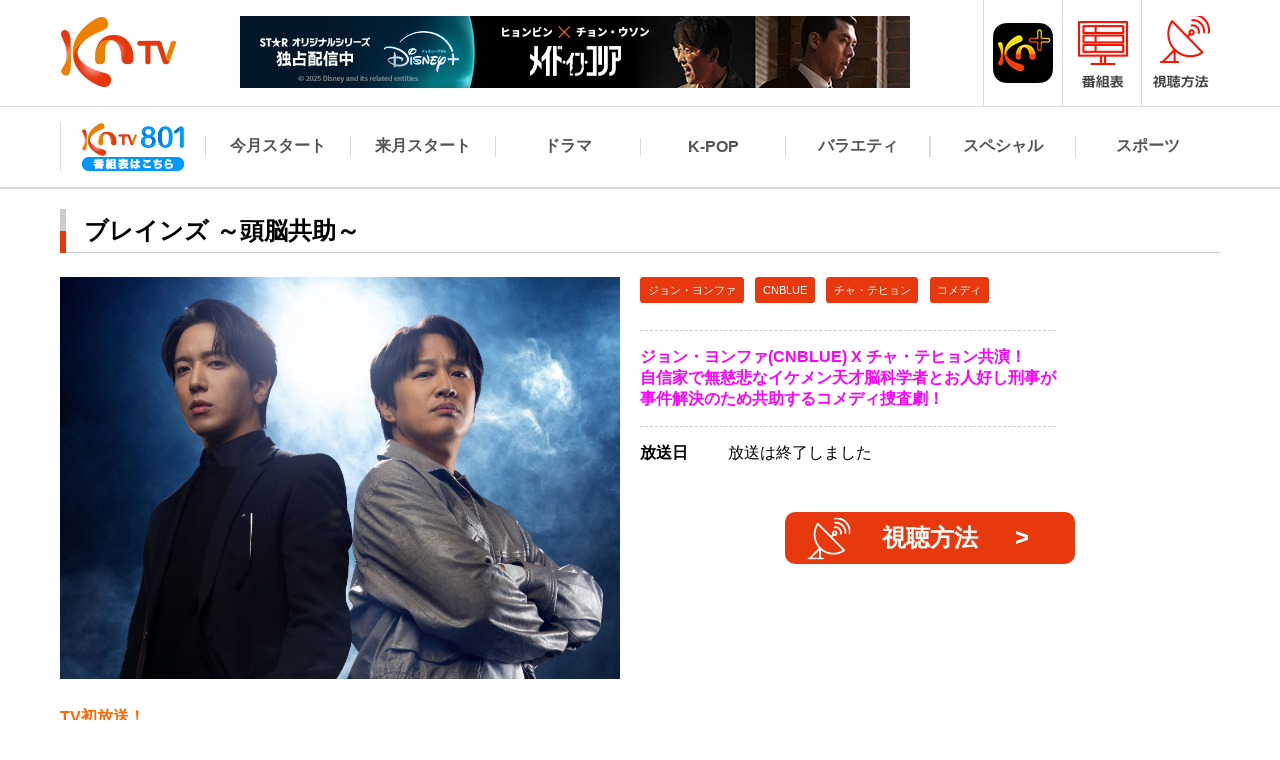

--- FILE ---
content_type: text/html; charset=UTF-8
request_url: https://kntv.jp/program/kn240102/
body_size: 18153
content:
<!doctype html>
<html>
<head>

<!--Google タグ（gtag.js）-->
<script async src="https://www.googletagmanager.com/gtag/js?id=AW-411240790"></script>
<script>
  window.dataLayer = window.dataLayer || [];
  function gtag(){dataLayer.push(arguments);}
  gtag('js', new Date());

  gtag('config', 'AW-411240790');
</script>
<!--Google タグ（gtag.js）終了-->	
	
<meta charset="utf-8">
<title>ブレインズ ～頭脳共助～｜番組詳細｜韓流No.1 チャンネル-KNTV</title>
<meta name="description" content="&lt;span style=&quot;color: #ff00ff;&quot;&gt;&lt;strong&gt;ジョン・ヨンファ(CNBLUE) X チャ・テヒョン共演！&lt;/strong&gt;&lt;/span&gt;
&lt;span style=&quot;color: #ff00ff;&quot;&gt;&lt;strong&gt;自信家で無慈悲なイケメン天才脳科学者とお人好し刑事が
事件解決のため共助するコメディ捜査劇！&lt;/strong&gt;&lt;/span&gt;" />
<meta name="keywords" content="韓流No.1 チャンネル-KNTV" />
<link rel="shortcut icon" href="/wp-content/themes/kntv/img/favicon/favicon.ico" />
<link rel="apple-touch-icon" sizes="76x76" href="/wp-content/themes/kntv/img/favicon/appicon_76.png">
<link rel="apple-touch-icon" sizes="120x120" href="/wp-content/themes/kntv/img/favicon/appicon_120.png">
<link rel="apple-touch-icon" sizes="152x152" href="/wp-content/themes/kntv/img/favicon/appicon_152.png">

<meta property="og:title" content="&lt;span style=&quot;color: #ff00ff;&quot;&gt;&lt;strong&gt;ジョン・ヨンファ(CNBLUE) X チャ・テヒョン共演！&lt;/strong&gt;&lt;/span&gt;
&lt;span style=&quot;color: #ff00ff;&quot;&gt;&lt;strong&gt;自信家で無慈悲なイケメン天才脳科学者とお人好し刑事が
事件解決のため共助するコメディ捜査劇！&lt;/strong&gt;&lt;/span&gt;" />
<meta property="og:type" content="website" />
<meta property="og:url" content="https://kntv.jp" />
<meta property="og:image" content="https://kntv.jp/wp-content/themes/kntv/img/favicon/og_img.png" />
<meta property="og:locale" content="ja_jp>">

<!--KNTV追加CSS-->	
<link rel="stylesheet" type="text/css" href="https://kntv.jp/wp-content/themes/kntv/common/css/kntv-addition.css" media="all" />
	
<link rel="stylesheet" type="text/css" href="https://kntv.jp/wp-content/themes/kntv/common/css/common.css" media="all" />
<link rel="stylesheet" type="text/css" href="https://kntv.jp/wp-content/themes/kntv/common/css/nav.css?kndatvvar=20170213" media="all" />
<link rel="stylesheet" type="text/css" href="https://kntv.jp/wp-content/themes/kntv/common/css/footer.css" media="all" />
<link rel="stylesheet" type="text/css" href="https://kntv.jp/wp-content/themes/kntv/common/css/privacy.css" media="all" />
<link rel="stylesheet" type="text/css" href="https://kntv.jp/wp-content/themes/kntv/css/program.css?kndatvvar=20161227" media="all" />
<script type="text/javascript" src="https://kntv.jp/wp-content/themes/kntv/common/js/jquery-1.11.1.min.js"></script>
<script type="text/javascript" src="https://kntv.jp/wp-content/themes/kntv/common/js/common.js"></script>
<script type="text/javascript" src="https://kntv.jp/wp-content/themes/kntv/common/js/nav.js"></script>
<script type="text/javascript" src="https://kntv.jp/wp-content/themes/kntv/common/js/fix_hight.js"></script>
<script type="text/javascript" src="https://kntv.jp/wp-content/themes/kntv/common/js/jquery.bxslider.js"></script>
<script type="text/javascript" src="https://kntv.jp/wp-content/themes/kntv/common/js/img_change.js"></script>
</head>

<body>

<!---->

<div id="top-head">
    <div class="inner">
        <div id="head_wrap">
            <div class="logo_box">
                <h1 class="logo"><a href="https://kntv.jp/"><img src="https://kntv.jp/wp-content/themes/kntv/common/img/big_kntv_02.png"></a></h1>
            </div>
            <div class="header_bnr"><p><a  onclick="WPBannerizeJavascript.incrementClickCount(240)"  href="https://disneyplus.disney.co.jp/about/star/korea" rel="nofollow" target="_blank">
<img src="https://kntv.jp/wp-content/uploads/sites/2/2025/12/madeinkorea_banner_670x72.jpg" alt="Disney＋" width="670" height="72"/>
</a></p></div>
            <div id="nav-toggle">
                <div>
                    <img src="https://kntv.jp/wp-content/themes/kntv/common/img/nav_sp.png">
                </div>
            </div>

            <ul class="right_nav">
                <li><a href="https://kntv.jp/kntv-plus/" target="_top"><img src="https://kntv.jp/wp-content/themes/kntv/common/img/ch_small_kntvplus_new.png" class="img_change"></a></li>
                <li><a href="https://kntv.jp/timetable/daily/"><img src="https://kntv.jp/wp-content/themes/kntv/common/img/timetable_pc.png" class="img_change"></a></li>
                <li class="nav_seach"><a href="https://kntv.jp/#side_content"><img src="https://kntv.jp/wp-content/themes/kntv/common/img/seach_pc.png"></a></li>
                <li><a href="https://kntv.jp/howto/"><img src="https://kntv.jp/wp-content/themes/kntv/common/img/watch_how_pc.png" class="img_change"></a></li>
            </ul>

        </div>
        <nav id="global-nav">
            <div class="global-nav_wrap">
                <ul>
                    <li class="seach"><a href="https://kntv.jp/#side_content"><span>番組検索</span></a></li>
                    <li><a href="/kntv801/"><img src="https://kntv.jp/wp-content/themes/kntv/common/img/kntv801_logo_beta.png" alt="KNTV801"></a></li>
                    <li><a href="https://kntv.jp/program/lineup/this-month/"><span>今月スタート</span></a></li>
                    <li><a href="https://kntv.jp/program/lineup/next-month/"><span>来月スタート</span></a></li>
                    <li><a href="https://kntv.jp/program/lineup/drama/"><span>ドラマ</span></a></li>
                    <li><a href="https://kntv.jp/program/lineup/k-pop/"><span>K-POP</span></a></li>
                    <li><a href="https://kntv.jp/program/lineup/variety/"><span>バラエティ</span></a></li>
                    <li><a href="https://kntv.jp/program/lineup/special/"><span>スペシャル</span></a></li>
                    <li><a href="https://kntv.jp/program/lineup/sports/"><span>スポーツ</span></a></li>
                </ul>
            </div>
        </nav>
    </div>
</div>
<!---->
<div id="content">
    <div id="cont_wrap">
        <h3>ブレインズ ～頭脳共助～</h3>

        <div id="about" class="cont_box">


                <p class="about_text about_text_sp"><span style="color: #ff00ff;"><strong>ジョン・ヨンファ(CNBLUE) X チャ・テヒョン共演！</strong></span><br />
<span style="color: #ff00ff;"><strong>自信家で無慈悲なイケメン天才脳科学者とお人好し刑事が<br />
事件解決のため共助するコメディ捜査劇！</strong></span></p>            <div class="left_box">
                <img src="https://kntv.jp/wp-content/uploads/sites/2/2023/11/7c2372cee5f05207a9b521bb0a99438d.jpg" alt="">
            </div>
            <div class="right_box">
                <ul id="genre">
                    <li><a href="https://kntv.jp/search/tag/ジョン・ヨンファ/">ジョン・ヨンファ</a></li>                    <li><a href="https://kntv.jp/search/tag/CNBLUE/">CNBLUE</a></li>                    <li><a href="https://kntv.jp/search/tag/チャ・テヒョン/">チャ・テヒョン</a></li>                    <li><a href="https://kntv.jp/search/tag/コメディ/">コメディ</a></li>                </ul>
                <p class="about_text"><span style="color: #ff00ff;"><strong>ジョン・ヨンファ(CNBLUE) X チャ・テヒョン共演！</strong></span><br />
<span style="color: #ff00ff;"><strong>自信家で無慈悲なイケメン天才脳科学者とお人好し刑事が<br />
事件解決のため共助するコメディ捜査劇！</strong></span></p>                <dl>
                    <dt>放送日</dt>
                    <dd>放送は終了しました</dd>
                </dl>                <p class="viewing_btn"><a href="/howto">視聴方法</a></p>        </div>
            <div class="text_box">
                <p class="textarea">
                    <span style="color: #ff6600;"><strong>TV初放送！</strong></span><br />
<br />
<strong><span style="color: #339966;">ヨンファ</span><span style="color: #8a6767;">が韓国の脳科学界の若き天才脳科学者・ハル役に挑戦！</span></strong><br />
<br />
<span style="color: #8a6767;"><strong>傲慢さが仇となり懲戒免職となったハルは、汚名を返上し、返り咲くために警察へ協力をする。</strong></span><br />
<br />
<strong><span style="color: #4f3737;"><span style="color: #8a6767;">一方の、天才脳科学者・ハルの懲戒免職の元凶となった刑事・ミョンセ役を演じるのは</span><span style="color: #0920b3;">チャ・テヒョン</span></span>。</strong><br />
<span style="color: #8a6767;"><strong> バツイチで思春期の一人娘と暮らすお人好しの刑事はハマり役！</strong></span><br />
<br />
<span style="color: #0ba1a1;"><strong>犬猿の仲の2人が事件解決のために共助しながら丁々発止やり合うシーンがコミカルで見どころ。</strong></span><br />
<br />
脚本：パク・ギョンソン<br />
演出：イ・ジンソ、ク・ソンジュン<br />
<br />
<strong>※日本語字幕</strong><br />
<br />
<img class="alignnone size-full wp-image-47246" src="https://kntv.jp/wp-content/uploads/sites/2/2023/12/chart_brains.jpg" alt="chart_brains" width="820" />
                </p>
                <p class="cast_text">
                    出演　：　ジョン・ヨンファ(CNBLUE)、チャ･テヒョン、クァク・ソニョン、イェ・ジウォン、チョン・ドンファンほか<br>                    提供元　：　Licensed by KBS Media Ltd. ⓒ 2023 KBS. All rights reserved<br>                    話数　：　全16話<br>                                        KNTV初放送　：　2024年01月20日<br>                </p>
            </div>
        </div>

        <div id="movie" class="cont_box">
            <h4>番組ティーザー映像</h4>
            <div class="moive_box">
                <div class="movie-wrap"><iframe width="560" height="315" src="https://www.youtube.com/embed/bIZ3SUeQS00?si=h2i7sgrbCMUcgdmT" frameborder="0" allowfullscreen></iframe></div>
            </div>
        </div>
        <div id="story" class="cont_box">
            <h4>あらすじ</h4>
<!--画像がない場合こちらを表示-->
            <div class="story_box">
                <p class="textarea">人気バンドの公演中、ステージ上でギタリストが突然倒れ息を引き取った。ステージ脇で見守っていたギタリストの妻が近づき「私が殺した、殺人者よ！」と泣き叫ぶ。この事件は西部警察署内に設立されたばかりの科学捜査隊 神経科学課が担当することになり、お人好しな刑事、クム・ミョンセ（チャ・テヒョン）とチーム長のソル・ソジョン（クァク・ソニョン）が捜査を開始することに。アプリと違法に改造されたブレスレットが事件に関係しているかもしれないと、ミョンセは協力を求める為、韓国で最も優秀な脳科学者のシン・ハル（ジョン・ヨンファ/CNBLUE）を訪ねたのだった。しかし、その日は刑務所内で自殺した凶悪犯の解剖をするため脳科学研究所“ブレーンハブ”に遺体が運ばれてきていて現場は緊張したムードに。何も知らず研究所を訪れたミョンセは冷徹で変わり者のハルと対面する。違法行為を働く問題児のハルは、殺人犯の脳を摘出する時間稼ぎのためにミョンセを利用して…。</p>            </div>
<!--画像がない場合こちらを表示-->
        </div>



        <div id="recommend" class="cont_box">

            <h4>「ブレインズ ～頭脳共助～」がお好きな方にオススメの番組</h4>
            <div class="column_3">
                <dl>
                    <dt><a href="/program/kn260309"><img src="https://kntv.jp/wp-content/uploads/sites/2/2026/01/dfe36b6908266938844ac857fb9d1e49.jpg"></a></dt>
                    <dd>
                        <p><a href="/program/kn260309"><span class="tl">2025 SBS芸能大賞＜字幕版＞<span class="icon"><img src="https://kntv.jp/wp-content/themes/kntv/common/img/icon-first.png" alt="日本初"></span></span>3月26日（木）後8：00～深0：10</a></p>
                    </dd>
                </dl>                <dl>
                    <dt><a href="/program/kn260208"><img src="https://kntv.jp/wp-content/uploads/sites/2/2025/12/d2cd61ca977aa81afe0ff87202b61334.jpg"></a></dt>
                    <dd>
                        <p><a href="/program/kn260208"><span class="tl">[映画]保安官</span>2月27日（金）後8：00～10：30</a></p>
                    </dd>
                </dl>                <dl>
                    <dt><a href="/program/kn260206"><img src="https://kntv.jp/wp-content/uploads/sites/2/2025/11/f011a56fdc44b9003a187723d83930b5.jpg"></a></dt>
                    <dd>
                        <p><a href="/program/kn260206"><span class="tl">[映画]怪しい彼女</span>2月26日（木）後8：00～10：30</a></p>
                    </dd>
                </dl>
            </div>
        </div>
    </div>
</div>
<!---->

<!--KNTV＋スマホのみ表示のバナー-->
<div id="footerbannarlisns"></div>
<div id="footerbannars">
	<center>
		<a href="https://kntv.jp/kntv-plus/" target="_top"><img src="https://kntv.jp/kntv-plus/img/kntv-phone-banner_b.jpg" alt="KNTV＋リニューアル" width="800" height="200">
		<!--<a href="https://disneyplus.disney.co.jp/about/star/korea" target="_top"><img src="https://kntv.jp/kntvspecial/ad_disney-plus/disney.jpg" alt="disney" width="670" height="72"></a>-->
	</center>
</div>
<!--KNTV＋スマホのみ表示のバナー 終了-->

<div id="sns">
    <ul>
        <li><a href="https://twitter.com/kntv_info/" target="_blank"><img src="https://kntv.jp/wp-content/themes/kntv/img/icon_t.png" alt="Twitter"></a></li>
        <li><a href="https://line.me/R/ti/p/%40122nochs" target="_blank"><img src="https://kntv.jp/wp-content/themes/kntv/img/icon_l.png" alt="LINE"></a></li>
        <li><a href="https://www.instagram.com/kntv_official/" target="_blank"><img src="https://kntv.jp/wp-content/themes/kntv/img/icon_i.png" alt="Instagram"></a></li>
        <li><a href="https://www.youtube.com/channel/UCpupW2jSGnHsXn1OXUjHyDA" target="_blank"><img src="https://kntv.jp/wp-content/themes/kntv/img/icon_y.png" alt="Youtube"></a></li>
        <li><a href="https://reg26.smp.ne.jp/regist/is?SMPFORM=mit-ndmhr-9ee4d05ab103ea42e12a188754b1b526" target="_blank"><img src="https://kntv.jp/wp-content/themes/kntv/img/icon_m.png" alt="Mailmagazine"></a></li>
    </ul>
</div>
<div id="contact">
    <p class="tl">ご視聴に関するお問い合わせはこちら</p>
    <p>KNTVカスタマー　<a href="tel:03-6809-5301">03-6809-5301</a></p>
    <p>受付時間：平日11時～13時、14時～17時（土日祝/年末年始はお休み）</p>
</div>

<p id="pageTop"><a href="#"><span>ページの先頭へ</span></a></p>

<div id="footer">
    <div class="footer_wrap">
        <ul class="footer_logo">
            <li><a href="https://kntv.jp"><img src="https://kntv.jp/wp-content/themes/kntv/common/img/big_kntv.png"><span>こだわりは日本初放送！泣ける、トキメク、あなたがハマる韓流No.1 KNTV</span></a></li>
            <li style="display: flex;"></li>
        </ul>

        <div class="footer_box">
            <ul class="fix">
                <li>総合情報</li>
                <li><a href="https://smej.co.jp/company/profile/" target="_blank">運営会社</a></li>
                <li><a href="https://kntv.jp/info/">放送基準</a></li>
                <li><a href="https://kntv.jp/privacy/">プライバシーポリシー</a></li>
            </ul>
            <ul class="fix">
                <li>お問い合せ</li>
                <li><a href="/contact/ad.php?site=kn">広告のお問合せ</a></li>
                <li><a href="/contact/index.php?site=kn">お問合せ</a></li>
            </ul>
            <ul>
                <li>視聴について</li>
                <li><a href="https://kntv.jp/howto/">視聴方法</a></li>
                <li><a href="https://kntv.jp/timetable/daily/">番組表</a></li>
            </ul>
            <ul>
                <li>SNS・ガイド</li>
                <li><a href="https://twitter.com/kntv_info/" target="_blank">X</a></li>
                <li><a href="https://lin.ee/1Pyws6yAe" target="_blank">LINE</a></li>
                <li><a href="https://www.instagram.com/kntv_official/" target="_blank">Instagram</a></li>
                <li><a href="https://www.youtube.com/channel/UCpupW2jSGnHsXn1OXUjHyDA" target="_blank">YouTube</a></li>
                <li><a href="https://reg26.smp.ne.jp/regist/is?SMPFORM=mit-ndmhr-9ee4d05ab103ea42e12a188754b1b526" target="_blank">メールマガジン</a></li>
            </ul>
        </div>
    </div>
    <p class="copy">&copy; SM ENTERTAINMENT JAPAN</p>
</div>
<!---->

<!--Googleアナリティクスコード-->
<script>
  (function(i,s,o,g,r,a,m){i['GoogleAnalyticsObject']=r;i[r]=i[r]||function(){
  (i[r].q=i[r].q||[]).push(arguments)},i[r].l=1*new Date();a=s.createElement(o),
  m=s.getElementsByTagName(o)[0];a.async=1;a.src=g;m.parentNode.insertBefore(a,m)
  })(window,document,'script','https://www.google-analytics.com/analytics.js','ga');

  ga('create', 'UA-87790632-35', 'auto');
  ga('send', 'pageview');

</script>
<script async src="https://www.googletagmanager.com/gtag/js?id=G-7T9SJS23QW"></script>
<script>
        window.dataLayer = window.dataLayer || [];
        function gtag(){dataLayer.push(arguments);}
        gtag('js', new Date());
        gtag('config', 'G-7T9SJS23QW');
</script>
<!--Googleアナリティクスコード　終了-->

</body>
</html>


--- FILE ---
content_type: text/css
request_url: https://kntv.jp/wp-content/themes/kntv/common/css/footer.css
body_size: 584
content:
@charset "utf-8";
/* CSS Document */

#sns{
	background:#eaeaea;
}

#sns ul{
	padding:1em 0;
	text-align:center;
}

#sns ul li{
	display:inline-block;
	text-align:center;
	margin:0 0.5em;
}

#contact{
	width:100%;
	background:#ffffff;
	padding:1em 0;
}

#contact p{
	text-align:center;
}

#contact p.tl{
	font-size:1.5em;
	font-weight:bold;
	color:#f9870b;
}


#footer{
	width:100%;
	border-top:4px solid #dbdbdb;
}
#footer .footer_wrap{
	padding:1em 0;
	background:#eaeaea;
}


.footer_logo{
	width:100%;
	overflow:hidden;
	margin-bottom:1em;
}

.footer_logo li{
	vertical-align:middle ;
}

.footer_logo li a img,
.footer_logo li a span{
	vertical-align:middle;
}


.footer_box{
	overflow:hidden;
}

.footer_box ul{
	width:23.5%;
	margin-right:2%;
	float:left;
	overflow:hidden;
}

.footer_box ul:last-child{
	margin-right:0;
}

.footer_box ul li{
	font-size:0.9em;
	padding:0.5em 1em;
}

.footer_box ul li:first-child{
	font-size:1.2em;
	font-weight:bold;
	color:#ffffff;
	background:#9d9d9d;
	margin-bottom:0.5em;
	line-height:1.5em;
}

.copy{
	font-size: 0.8em;
	text-align:center;
	padding:0.5em 0;
}

@media screen and (min-width: 641px) {
	.footer_logo,.footer_box{
		width:1160px;
		margin:0 auto 1em;
	}

	.footer_logo li{
		float:left;
		overflow:hidden;
	}

	.footer_logo li:last-child{
		float:right;
		margin-top:16px;
	}

	.footer_logo li a{
		display: table-cell;
	}

}

@media screen and (max-width: 640px) {

	.footer_logo,.footer_box{
		width:94%;
		margin:0 auto 1em;
	}


	.footer_logo li{
		text-align:left;
		margin-top:1em;
	}

	.footer_logo li a img,
	.footer_logo li a span{
		display:inline-block;
	}


	.footer_box ul{
		width:48%;
		margin-right:2%;
		float:left;
		overflow:hidden;
	}

	.footer_box ul:last-child{
		margin-right:0;
	}

	#contact p.tl{
		font-size:1.25em;
	}

}

--- FILE ---
content_type: text/css
request_url: https://kntv.jp/wp-content/themes/kntv/common/css/privacy.css
body_size: 552
content:
@charset "utf-8";
/* CSS Document */

#cont_wrap{
	position:relative;
}


.right {
	text-align: right;
}

.section a {
	color: #e8390e;
	border-bottom: 1px solid #e8390e;
}

ol li{
	list-style-type:decimal;
}

.section{
	margin-bottom:1.5em;
}

.section p.tl{
	font-size:1.5em;
	font-weight:bold;
	margin-bottom:1em;
}

.section p.stl{
	font-size:1.2em;
	font-weight:bold;
	margin-bottom:1em;
}

.section p.stl02{
	font-weight:bold;
	margin:1em 0;
}

.section dl{
	overflow:hidden;
}

.section dl dt,
.section dl dd{
	display: table-cell;
}

.section dl dt{
	vertical-align:top;
	min-width:100px;
}

.section dl dd{
	padding-left:1em;
}

/*表組*/
.wrap_box {
	width: 100%;
	max-width: 1160px;
	margin: 1em auto;
}
.cont_box .table_box{
	display: block; 
	width: auto;
	margin:1em 0;
	position: relative; 
	overflow-x: auto; 
	white-space: nowrap;
}

.cont_box .table_box table{
	display: inline-block; 
	vertical-align: top;
	border-collapse: collapse;
	box-sizing:border-box;
}


.cont_box .table_box table tr th,
.cont_box .table_box table tr td{
	vertical-align: top;
	padding:1em;
	border:1px solid #cccccc;
	border-collapse: collapse;
	box-sizing:border-box;
}

.cont_box .table_box table tr th{
	background:#f2f2f2;
}


.cont_box .table_box table tr th.table_tl,
.cont_box .table_box table tr td.table_tl{
	min-width:200px;
}
/*表組*/

.mb_1em{margin-bottom:1em;}
.mb_2em{margin-bottom:2em;}


@media screen and (min-width: 641px) {




}

@media screen and (max-width: 640px) {




}
